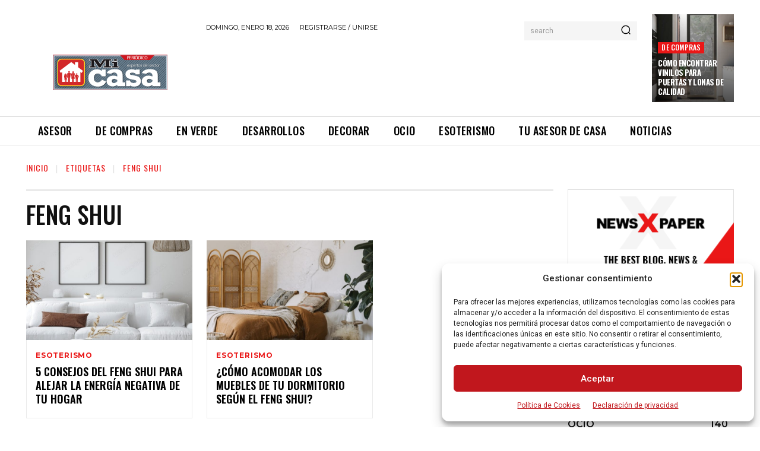

--- FILE ---
content_type: text/html; charset=utf-8
request_url: https://www.google.com/recaptcha/api2/aframe
body_size: 258
content:
<!DOCTYPE HTML><html><head><meta http-equiv="content-type" content="text/html; charset=UTF-8"></head><body><script nonce="HqHh0Zd0kAkTMuVnENasfA">/** Anti-fraud and anti-abuse applications only. See google.com/recaptcha */ try{var clients={'sodar':'https://pagead2.googlesyndication.com/pagead/sodar?'};window.addEventListener("message",function(a){try{if(a.source===window.parent){var b=JSON.parse(a.data);var c=clients[b['id']];if(c){var d=document.createElement('img');d.src=c+b['params']+'&rc='+(localStorage.getItem("rc::a")?sessionStorage.getItem("rc::b"):"");window.document.body.appendChild(d);sessionStorage.setItem("rc::e",parseInt(sessionStorage.getItem("rc::e")||0)+1);localStorage.setItem("rc::h",'1768763638046');}}}catch(b){}});window.parent.postMessage("_grecaptcha_ready", "*");}catch(b){}</script></body></html>